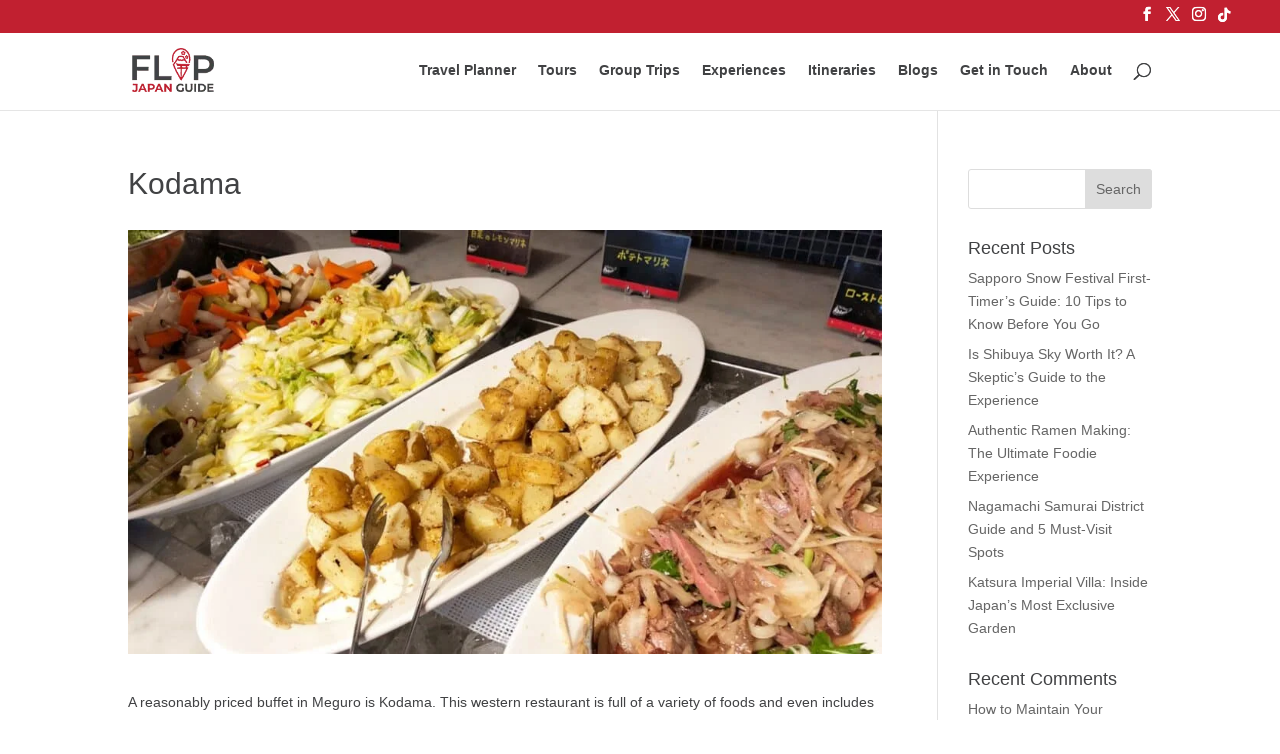

--- FILE ---
content_type: text/html; charset=UTF-8
request_url: https://flipjapanguide.com/place/kodama/
body_size: 14892
content:
<!DOCTYPE html><html lang="en-US" prefix="og: https://ogp.me/ns#"><head><script data-no-optimize="1">var litespeed_docref=sessionStorage.getItem("litespeed_docref");litespeed_docref&&(Object.defineProperty(document,"referrer",{get:function(){return litespeed_docref}}),sessionStorage.removeItem("litespeed_docref"));</script> <meta charset="UTF-8" /><meta http-equiv="X-UA-Compatible" content="IE=edge"><link rel="pingback" href="https://flipjapanguide.com/xmlrpc.php" /><link rel="preload" as="image" href="https://flipjapanguide.com/wp-content/uploads/2021/06/FLIP-Guide-Japan-Travel-Move-to-Japan.png.webp" type="image/webp"><title>Kodama</title><meta name="description" content="A reasonably priced buffet in Meguro is Kodama. This western restaurant is full of a variety of foods and even includes a salad bar. The simple interior"/><meta name="robots" content="follow, index, max-snippet:-1, max-video-preview:-1, max-image-preview:large"/><link rel="canonical" href="https://flipjapanguide.com/place/kodama/" /><meta property="og:locale" content="en_US" /><meta property="og:type" content="article" /><meta property="og:title" content="Kodama" /><meta property="og:description" content="A reasonably priced buffet in Meguro is Kodama. This western restaurant is full of a variety of foods and even includes a salad bar. The simple interior" /><meta property="og:url" content="https://flipjapanguide.com/place/kodama/" /><meta property="og:site_name" content="FLIP Japan Guide" /><meta property="og:updated_time" content="2022-08-19T08:11:09+00:00" /><meta property="og:image" content="https://flipjapanguide.com/wp-content/uploads/2022/06/Meguro-area-guide-Kodama-food.jpg" /><meta property="og:image:secure_url" content="https://flipjapanguide.com/wp-content/uploads/2022/06/Meguro-area-guide-Kodama-food.jpg" /><meta property="og:image:width" content="1920" /><meta property="og:image:height" content="1080" /><meta property="og:image:alt" content="Meguro area guide Kodama food" /><meta property="og:image:type" content="image/jpeg" /><meta name="twitter:card" content="summary_large_image" /><meta name="twitter:title" content="Kodama" /><meta name="twitter:description" content="A reasonably priced buffet in Meguro is Kodama. This western restaurant is full of a variety of foods and even includes a salad bar. The simple interior" /><meta name="twitter:image" content="https://flipjapanguide.com/wp-content/uploads/2022/06/Meguro-area-guide-Kodama-food.jpg" /> <script type="application/ld+json" class="rank-math-schema">{"@context":"https://schema.org","@graph":[{"@type":"BreadcrumbList","@id":"https://flipjapanguide.com/place/kodama/#breadcrumb","itemListElement":[{"@type":"ListItem","position":"1","item":{"@id":"https://flipjapanguide.com","name":"Flip Japan Guide"}},{"@type":"ListItem","position":"2","item":{"@id":"https://flipjapanguide.com/place/kodama/","name":"Kodama"}}]}]}</script> <link rel='dns-prefetch' href='//cdn.boei.help' /><link rel='dns-prefetch' href='//fonts.googleapis.com' /><link rel="alternate" type="application/rss+xml" title="FLIP Japan Guide &raquo; Feed" href="https://flipjapanguide.com/feed/" /><link rel="alternate" type="application/rss+xml" title="FLIP Japan Guide &raquo; Comments Feed" href="https://flipjapanguide.com/comments/feed/" /><link rel="alternate" title="oEmbed (JSON)" type="application/json+oembed" href="https://flipjapanguide.com/wp-json/oembed/1.0/embed?url=https%3A%2F%2Fflipjapanguide.com%2Fplace%2Fkodama%2F" /><link rel="alternate" title="oEmbed (XML)" type="text/xml+oembed" href="https://flipjapanguide.com/wp-json/oembed/1.0/embed?url=https%3A%2F%2Fflipjapanguide.com%2Fplace%2Fkodama%2F&#038;format=xml" /><meta content="Divi v.4.24.2" name="generator"/><link data-optimized="2" rel="stylesheet" href="https://flipjapanguide.com/wp-content/litespeed/ucss/c8acf8a59419e29c9dec89e83086bf54.css?ver=99bee" /><style id='wp-block-image-inline-css' type='text/css'>.wp-block-image>a,.wp-block-image>figure>a{display:inline-block}.wp-block-image img{box-sizing:border-box;height:auto;max-width:100%;vertical-align:bottom}@media not (prefers-reduced-motion){.wp-block-image img.hide{visibility:hidden}.wp-block-image img.show{animation:show-content-image .4s}}.wp-block-image[style*=border-radius] img,.wp-block-image[style*=border-radius]>a{border-radius:inherit}.wp-block-image.has-custom-border img{box-sizing:border-box}.wp-block-image.aligncenter{text-align:center}.wp-block-image.alignfull>a,.wp-block-image.alignwide>a{width:100%}.wp-block-image.alignfull img,.wp-block-image.alignwide img{height:auto;width:100%}.wp-block-image .aligncenter,.wp-block-image .alignleft,.wp-block-image .alignright,.wp-block-image.aligncenter,.wp-block-image.alignleft,.wp-block-image.alignright{display:table}.wp-block-image .aligncenter>figcaption,.wp-block-image .alignleft>figcaption,.wp-block-image .alignright>figcaption,.wp-block-image.aligncenter>figcaption,.wp-block-image.alignleft>figcaption,.wp-block-image.alignright>figcaption{caption-side:bottom;display:table-caption}.wp-block-image .alignleft{float:left;margin:.5em 1em .5em 0}.wp-block-image .alignright{float:right;margin:.5em 0 .5em 1em}.wp-block-image .aligncenter{margin-left:auto;margin-right:auto}.wp-block-image :where(figcaption){margin-bottom:1em;margin-top:.5em}.wp-block-image.is-style-circle-mask img{border-radius:9999px}@supports ((-webkit-mask-image:none) or (mask-image:none)) or (-webkit-mask-image:none){.wp-block-image.is-style-circle-mask img{border-radius:0;-webkit-mask-image:url('data:image/svg+xml;utf8,<svg viewBox="0 0 100 100" xmlns="http://www.w3.org/2000/svg"><circle cx="50" cy="50" r="50"/></svg>');mask-image:url('data:image/svg+xml;utf8,<svg viewBox="0 0 100 100" xmlns="http://www.w3.org/2000/svg"><circle cx="50" cy="50" r="50"/></svg>');mask-mode:alpha;-webkit-mask-position:center;mask-position:center;-webkit-mask-repeat:no-repeat;mask-repeat:no-repeat;-webkit-mask-size:contain;mask-size:contain}}:root :where(.wp-block-image.is-style-rounded img,.wp-block-image .is-style-rounded img){border-radius:9999px}.wp-block-image figure{margin:0}.wp-lightbox-container{display:flex;flex-direction:column;position:relative}.wp-lightbox-container img{cursor:zoom-in}.wp-lightbox-container img:hover+button{opacity:1}.wp-lightbox-container button{align-items:center;backdrop-filter:blur(16px) saturate(180%);background-color:#5a5a5a40;border:none;border-radius:4px;cursor:zoom-in;display:flex;height:20px;justify-content:center;opacity:0;padding:0;position:absolute;right:16px;text-align:center;top:16px;width:20px;z-index:100}@media not (prefers-reduced-motion){.wp-lightbox-container button{transition:opacity .2s ease}}.wp-lightbox-container button:focus-visible{outline:3px auto #5a5a5a40;outline:3px auto -webkit-focus-ring-color;outline-offset:3px}.wp-lightbox-container button:hover{cursor:pointer;opacity:1}.wp-lightbox-container button:focus{opacity:1}.wp-lightbox-container button:focus,.wp-lightbox-container button:hover,.wp-lightbox-container button:not(:hover):not(:active):not(.has-background){background-color:#5a5a5a40;border:none}.wp-lightbox-overlay{box-sizing:border-box;cursor:zoom-out;height:100vh;left:0;overflow:hidden;position:fixed;top:0;visibility:hidden;width:100%;z-index:100000}.wp-lightbox-overlay .close-button{align-items:center;cursor:pointer;display:flex;justify-content:center;min-height:40px;min-width:40px;padding:0;position:absolute;right:calc(env(safe-area-inset-right) + 16px);top:calc(env(safe-area-inset-top) + 16px);z-index:5000000}.wp-lightbox-overlay .close-button:focus,.wp-lightbox-overlay .close-button:hover,.wp-lightbox-overlay .close-button:not(:hover):not(:active):not(.has-background){background:none;border:none}.wp-lightbox-overlay .lightbox-image-container{height:var(--wp--lightbox-container-height);left:50%;overflow:hidden;position:absolute;top:50%;transform:translate(-50%,-50%);transform-origin:top left;width:var(--wp--lightbox-container-width);z-index:9999999999}.wp-lightbox-overlay .wp-block-image{align-items:center;box-sizing:border-box;display:flex;height:100%;justify-content:center;margin:0;position:relative;transform-origin:0 0;width:100%;z-index:3000000}.wp-lightbox-overlay .wp-block-image img{height:var(--wp--lightbox-image-height);min-height:var(--wp--lightbox-image-height);min-width:var(--wp--lightbox-image-width);width:var(--wp--lightbox-image-width)}.wp-lightbox-overlay .wp-block-image figcaption{display:none}.wp-lightbox-overlay button{background:none;border:none}.wp-lightbox-overlay .scrim{background-color:#fff;height:100%;opacity:.9;position:absolute;width:100%;z-index:2000000}.wp-lightbox-overlay.active{visibility:visible}@media not (prefers-reduced-motion){.wp-lightbox-overlay.active{animation:turn-on-visibility .25s both}.wp-lightbox-overlay.active img{animation:turn-on-visibility .35s both}.wp-lightbox-overlay.show-closing-animation:not(.active){animation:turn-off-visibility .35s both}.wp-lightbox-overlay.show-closing-animation:not(.active) img{animation:turn-off-visibility .25s both}.wp-lightbox-overlay.zoom.active{animation:none;opacity:1;visibility:visible}.wp-lightbox-overlay.zoom.active .lightbox-image-container{animation:lightbox-zoom-in .4s}.wp-lightbox-overlay.zoom.active .lightbox-image-container img{animation:none}.wp-lightbox-overlay.zoom.active .scrim{animation:turn-on-visibility .4s forwards}.wp-lightbox-overlay.zoom.show-closing-animation:not(.active){animation:none}.wp-lightbox-overlay.zoom.show-closing-animation:not(.active) .lightbox-image-container{animation:lightbox-zoom-out .4s}.wp-lightbox-overlay.zoom.show-closing-animation:not(.active) .lightbox-image-container img{animation:none}.wp-lightbox-overlay.zoom.show-closing-animation:not(.active) .scrim{animation:turn-off-visibility .4s forwards}}@keyframes show-content-image{0%{visibility:hidden}99%{visibility:hidden}to{visibility:visible}}@keyframes turn-on-visibility{0%{opacity:0}to{opacity:1}}@keyframes turn-off-visibility{0%{opacity:1;visibility:visible}99%{opacity:0;visibility:visible}to{opacity:0;visibility:hidden}}@keyframes lightbox-zoom-in{0%{transform:translate(calc((-100vw + var(--wp--lightbox-scrollbar-width))/2 + var(--wp--lightbox-initial-left-position)),calc(-50vh + var(--wp--lightbox-initial-top-position))) scale(var(--wp--lightbox-scale))}to{transform:translate(-50%,-50%) scale(1)}}@keyframes lightbox-zoom-out{0%{transform:translate(-50%,-50%) scale(1);visibility:visible}99%{visibility:visible}to{transform:translate(calc((-100vw + var(--wp--lightbox-scrollbar-width))/2 + var(--wp--lightbox-initial-left-position)),calc(-50vh + var(--wp--lightbox-initial-top-position))) scale(var(--wp--lightbox-scale));visibility:hidden}}
/*# sourceURL=https://flipjapanguide.com/wp-includes/blocks/image/style.min.css */</style> <script type="litespeed/javascript" data-src="https://flipjapanguide.com/wp-includes/js/jquery/jquery.min.js?ver=3.7.1" id="jquery-core-js"></script> <link rel="https://api.w.org/" href="https://flipjapanguide.com/wp-json/" /><link rel="alternate" title="JSON" type="application/json" href="https://flipjapanguide.com/wp-json/wp/v2/place/42608" /><link rel="EditURI" type="application/rsd+xml" title="RSD" href="https://flipjapanguide.com/xmlrpc.php?rsd" /><meta name="generator" content="WordPress 6.9" /><link rel='shortlink' href='https://flipjapanguide.com/?p=42608' />
 <script type="litespeed/javascript">(function(w,d,s,l,i){w[l]=w[l]||[];w[l].push({'gtm.start':new Date().getTime(),event:'gtm.js'});var f=d.getElementsByTagName(s)[0],j=d.createElement(s),dl=l!='dataLayer'?'&l='+l:'';j.async=!0;j.src='https://www.googletagmanager.com/gtm.js?id='+i+dl;f.parentNode.insertBefore(j,f)})(window,document,'script','dataLayer','GTM-KVQGXS7')</script> <meta name="facebook-domain-verification" content="uvpy7h5mfp7bazlqfrzr2q1h0fufpk" />
 <script type="litespeed/javascript" data-src="https://www.googletagmanager.com/gtag/js?id=G-J9YEG6YNT8"></script> <script type="litespeed/javascript">window.dataLayer=window.dataLayer||[];function gtag(){dataLayer.push(arguments)}
gtag('js',new Date());gtag('config','G-J9YEG6YNT8')</script>  <script type="litespeed/javascript" data-src="https://www.googletagmanager.com/gtag/js?id=AW-695653595"></script> <script type="litespeed/javascript">window.dataLayer=window.dataLayer||[];function gtag(){dataLayer.push(arguments)}gtag('js',new Date());gtag('config','AW-695653595')</script><meta name="viewport" content="width=device-width, initial-scale=1.0, maximum-scale=1.0, user-scalable=0" /><link rel="icon" href="https://flipjapanguide.com/wp-content/uploads/2025/01/Logo-website-150x150.png" sizes="32x32" /><link rel="icon" href="https://flipjapanguide.com/wp-content/uploads/2025/01/Logo-website-300x300.png" sizes="192x192" /><link rel="apple-touch-icon" href="https://flipjapanguide.com/wp-content/uploads/2025/01/Logo-website-300x300.png" /><meta name="msapplication-TileImage" content="https://flipjapanguide.com/wp-content/uploads/2025/01/Logo-website-300x300.png" /></head><body class="wp-singular place-template-default single single-place postid-42608 custom-background wp-theme-Divi et-tb-has-template et-tb-has-footer et_bloom et_pb_button_helper_class et_fullwidth_secondary_nav et_fixed_nav et_show_nav et_secondary_nav_enabled et_primary_nav_dropdown_animation_fade et_secondary_nav_dropdown_animation_fade et_header_style_left et_cover_background et_pb_gutter osx et_pb_gutters3 et_right_sidebar et_divi_theme et-db">
<noscript><iframe data-lazyloaded="1" src="about:blank" data-litespeed-src="https://www.googletagmanager.com/ns.html?id=GTM-KVQGXS7"
height="0" width="0" style="display:none;visibility:hidden"></iframe></noscript> <script type="litespeed/javascript">gtag('event','conversion',{'send_to':'AW-695653595/cd_ECPOGkqwDENup28sC','transaction_id':''})</script><div id="page-container"><div id="et-boc" class="et-boc"><div id="top-header"><div class="container clearfix"><div id="et-secondary-menu"><ul class="et-social-icons"><li class="et-social-icon et-social-facebook">
<a href="https://facebook.com/flipjapanguide" class="icon">
<span>Facebook</span>
</a></li><li class="et-social-icon et-social-twitter">
<a href="https://twitter.com/flipjapanguide" class="icon">
<span>X</span>
</a></li><li class="et-social-icon et-social-instagram">
<a href="https://www.instagram.com/flipjapanguide/" class="icon">
<span>Instagram</span>
</a></li><li class="et-social-icon et-social-rss">
<a href="https://tiktok.com/@japanguide" class="icon">
<span>RSS</span>
</a></li></ul></div></div></div><header id="main-header" data-height-onload="66"><div class="container clearfix et_menu_container"><div class="logo_container">
<span class="logo_helper"></span>
<a href="https://flipjapanguide.com/">
<img data-lazyloaded="1" src="[data-uri]" data-src="https://flipjapanguide.com/wp-content/uploads/2024/03/header-logo.png.webp" width="138" height="73" alt="FLIP Japan Guide" id="logo" data-height-percentage="54" />
</a></div><div id="et-top-navigation" data-height="66" data-fixed-height="40"><nav id="top-menu-nav"><ul id="top-menu" class="nav"><li class="menu-item menu-item-type-post_type menu-item-object-page menu-item-40494"><a href="https://flipjapanguide.com/travel-planner/">Travel Planner</a></li><li class="menu-item menu-item-type-post_type menu-item-object-page menu-item-47291"><a href="https://flipjapanguide.com/tours/">Tours</a></li><li class="menu-item menu-item-type-post_type menu-item-object-page menu-item-52965"><a href="https://flipjapanguide.com/japan-group-trips/">Group Trips</a></li><li class="menu-item menu-item-type-post_type menu-item-object-page menu-item-53912"><a href="https://flipjapanguide.com/experiences/">Experiences</a></li><li class="menu-item menu-item-type-post_type menu-item-object-page menu-item-58037"><a href="https://flipjapanguide.com/sample-itineraries/">Itineraries</a></li><li class="menu-item menu-item-type-custom menu-item-object-custom menu-item-51075"><a href="https://flipjapanguide.com/blog/">Blogs</a></li><li class="menu-item menu-item-type-post_type menu-item-object-page menu-item-34455"><a href="https://flipjapanguide.com/get-in-touch/">Get in Touch</a></li><li class="menu-item menu-item-type-post_type menu-item-object-page menu-item-53547"><a href="https://flipjapanguide.com/about/">About</a></li></ul></nav><div id="et_top_search">
<span id="et_search_icon"></span></div><div id="et_mobile_nav_menu"><div class="mobile_nav closed">
<span class="select_page">Select Page</span>
<span class="mobile_menu_bar mobile_menu_bar_toggle"></span></div></div></div></div><div class="et_search_outer"><div class="container et_search_form_container"><form role="search" method="get" class="et-search-form" action="https://flipjapanguide.com/">
<input type="search" class="et-search-field" placeholder="Search &hellip;" value="" name="s" title="Search for:" /></form>
<span class="et_close_search_field"></span></div></div></header><div id="et-main-area"><div id="main-content"><div class="container"><div id="content-area" class="clearfix"><div id="left-area"><article id="post-42608" class="et_pb_post post-42608 place type-place status-publish has-post-thumbnail hentry project_category-meguro"><div class="et_post_meta_wrapper"><h1 class="entry-title">Kodama</h1><p class="post-meta"></p><img data-lazyloaded="1" src="[data-uri]" data-src="https://flipjapanguide.com/wp-content/uploads/2022/06/Meguro-area-guide-Kodama-food-1080x675.jpg.webp" alt="Meguro area guide Kodama food" class="" width="1080" height="675" data-srcset="https://flipjapanguide.com/wp-content/uploads/2022/06/Meguro-area-guide-Kodama-food-980x551.jpg.webp 980w, https://flipjapanguide.com/wp-content/uploads/2022/06/Meguro-area-guide-Kodama-food-480x270.jpg.webp 480w" data-sizes="(min-width: 0px) and (max-width: 480px) 480px, (min-width: 481px) and (max-width: 980px) 980px, (min-width: 981px) 1080px, 100vw" /></div><div class="entry-content"><p>A reasonably priced buffet in Meguro is Kodama. This western restaurant is full of a variety of foods and even includes a salad bar. The simple interior design creates a calm and relaxing atmosphere. It has a large space, so it’s a good spot for families or larger parties. The service is friendly and the menu and buffet are full of healthy options. Also, if you’re a meat-lover there are plenty of incredible meat options. It’s a great spot to visit, relax, and try different foods.</p><p></p><figure class="wp-block-image size-large"><img data-lazyloaded="1" src="[data-uri]" fetchpriority="high" decoding="async" width="1024" height="576" data-src="https://flipjapanguide.com/wp-content/uploads/2022/04/Meguro-Travel-Kodama-1024x576.jpg.webp" alt="Meguro Travel Kodama" class="wp-image-39535" data-srcset="https://flipjapanguide.com/wp-content/uploads/2022/04/Meguro-Travel-Kodama-980x551.jpg.webp 980w, https://flipjapanguide.com/wp-content/uploads/2022/04/Meguro-Travel-Kodama-480x270.jpg.webp 480w" data-sizes="(min-width: 0px) and (max-width: 480px) 480px, (min-width: 481px) and (max-width: 980px) 980px, (min-width: 981px) 1024px, 100vw" /></figure><iframe data-lazyloaded="1" src="about:blank" data-litespeed-src="https://www.google.com/maps/embed?pb=!1m14!1m8!1m3!1d6485.51379173434!2d139.7124209!3d35.6337192!3m2!1i1024!2i768!4f13.1!3m3!1m2!1s0x60188b1ebb372d51%3A0x36da1322c2b7cdd2!2sKodama!5e0!3m2!1snl!2sjp!4v1660026086573!5m2!1snl!2sjp" style="border:0;" allowfullscreen="" loading="lazy" referrerpolicy="no-referrer-when-downgrade" width="600" height="450"></iframe></div><div class="et_post_meta_wrapper"></div></article></div><div id="sidebar"><div id="search-2" class="et_pb_widget widget_search"><form role="search" method="get" id="searchform" class="searchform" action="https://flipjapanguide.com/"><div>
<label class="screen-reader-text" for="s">Search for:</label>
<input type="text" value="" name="s" id="s" />
<input type="submit" id="searchsubmit" value="Search" /></div></form></div><div id="recent-posts-2" class="et_pb_widget widget_recent_entries"><h4 class="widgettitle">Recent Posts</h4><ul><li>
<a href="https://flipjapanguide.com/sapporo-snow-festival/">Sapporo Snow Festival First-Timer’s Guide: 10 Tips to Know Before You Go</a></li><li>
<a href="https://flipjapanguide.com/shibuya-sky/">Is Shibuya Sky Worth It? A Skeptic’s Guide to the Experience </a></li><li>
<a href="https://flipjapanguide.com/ramen-making-experience/">Authentic Ramen Making: The Ultimate Foodie Experience</a></li><li>
<a href="https://flipjapanguide.com/nagamachi-samurai-district/">Nagamachi Samurai District Guide and 5 Must-Visit Spots</a></li><li>
<a href="https://flipjapanguide.com/katsura-imperial-village/">Katsura Imperial Villa: Inside Japan’s Most Exclusive Garden</a></li></ul></div><div id="recent-comments-2" class="et_pb_widget widget_recent_comments"><h4 class="widgettitle">Recent Comments</h4><ul id="recentcomments"><li class="recentcomments"><span class="comment-author-link"><a href="https://bookvibe.com/how-to-maintain-your-reading-routine-while-traveling/" class="url" rel="ugc external nofollow">How to Maintain Your Reading Routine While Traveling -</a></span> on <a href="https://flipjapanguide.com/japanese-stories-and-legends/#comment-49993">Exploring 6 Famous Japanese Stories and Legends: Timeless Tales of Morals and Magic</a></li><li class="recentcomments"><span class="comment-author-link"><a href="https://flipjapanguide.com/yamaguchi-area-guide-3-day-itinerary/" class="url" rel="ugc">Yamaguchi Travel Guide: Best Things To Do + 3-Day Itinerary</a></span> on <a href="https://flipjapanguide.com/osaka-travel-tips/#comment-49397">Top 38 Essential Osaka Travel Tips You Must Know!</a></li><li class="recentcomments"><span class="comment-author-link"><a href="https://flipjapanguide.com/yamaguchi-area-guide-3-day-itinerary/" class="url" rel="ugc">Yamaguchi Travel Guide: Best Things To Do + 3-Day Itinerary</a></span> on <a href="https://flipjapanguide.com/kyoto-travel-tips/#comment-49396">Top 35 Critical Kyoto Travel Tips Every Visitor Must Know!</a></li><li class="recentcomments"><span class="comment-author-link"><a href="https://flipjapanguide.com/yamaguchi-area-guide-3-day-itinerary/" class="url" rel="ugc">Yamaguchi Travel Guide: Best Things To Do + 3-Day Itinerary</a></span> on <a href="https://flipjapanguide.com/tour-tokyo-your-way/#comment-49395">Tour Tokyo Your Way: Personalised Tours You’ll Love</a></li><li class="recentcomments"><span class="comment-author-link"><a href="https://flipjapanguide.com/tulips-in-japan/" class="url" rel="ugc">Tulips In Japan: The Best Time And Top 4 Places To See Them</a></span> on <a href="https://flipjapanguide.com/sunflowers-in-japan/#comment-49390">Sunflowers in Japan: 4 Spectacular Spots to Marvel at Japanese Sunflowers</a></li></ul></div></div></div></div></div><footer class="et-l et-l--footer"><div class="et_builder_inner_content et_pb_gutters3"><div class="et_pb_section et_pb_section_0_tb_footer et_section_regular et_pb_section--with-menu" ><div class="et_pb_row et_pb_row_0_tb_footer et_pb_row--with-menu"><div class="et_pb_column et_pb_column_1_4 et_pb_column_0_tb_footer  et_pb_css_mix_blend_mode_passthrough"><div class="et_pb_module et_pb_image et_pb_image_0_tb_footer">
<span class="et_pb_image_wrap "><img data-lazyloaded="1" src="[data-uri]" loading="lazy" decoding="async" width="174" height="66" data-src="https://flipjapanguide.com/wp-content/uploads/2024/03/footer-logo.png.webp" alt="" title="footer-logo" class="wp-image-48846" /></span></div></div><div class="et_pb_column et_pb_column_1_4 et_pb_column_1_tb_footer  et_pb_css_mix_blend_mode_passthrough et_pb_column--with-menu"><div class="et_pb_module et_pb_text et_pb_text_0_tb_footer  et_pb_text_align_left et_pb_bg_layout_light"><div class="et_pb_text_inner"><p><strong>What do you want to discover?</strong><a href="https://flipjapanguide.com/about/"></a></p></div></div><div class="et_pb_module et_pb_menu et_pb_menu_0_tb_footer et_pb_bg_layout_light  et_pb_text_align_left et_dropdown_animation_fade et_pb_menu--without-logo et_pb_menu--style-left_aligned"><div class="et_pb_menu_inner_container clearfix"><div class="et_pb_menu__wrap"><div class="et_pb_menu__menu"><nav class="et-menu-nav"><ul id="menu-footer-first" class="et-menu nav"><li id="menu-item-57337" class="et_pb_menu_page_id-40294 menu-item menu-item-type-post_type menu-item-object-page menu-item-57337"><a href="https://flipjapanguide.com/travel-planner/">Travel Planner</a></li><li id="menu-item-57338" class="et_pb_menu_page_id-44358 menu-item menu-item-type-post_type menu-item-object-page menu-item-57338"><a href="https://flipjapanguide.com/tours/">Tours</a></li><li id="menu-item-57341" class="et_pb_menu_page_id-52165 menu-item menu-item-type-post_type menu-item-object-page menu-item-57341"><a href="https://flipjapanguide.com/japan-group-trips/">Group Trips</a></li><li id="menu-item-58936" class="et_pb_menu_page_id-52561 menu-item menu-item-type-post_type menu-item-object-page menu-item-58936"><a href="https://flipjapanguide.com/mice/">MICE</a></li><li id="menu-item-57340" class="et_pb_menu_page_id-48012 menu-item menu-item-type-post_type menu-item-object-page menu-item-57340"><a href="https://flipjapanguide.com/blog/">Blog</a></li><li id="menu-item-57339" class="et_pb_menu_page_id-53486 menu-item menu-item-type-post_type menu-item-object-page menu-item-57339"><a href="https://flipjapanguide.com/about/">About</a></li><li id="menu-item-57342" class="et_pb_menu_page_id-57342 menu-item menu-item-type-custom menu-item-object-custom menu-item-57342"><a href="https://flipjapanguide.com/get-in-touch/">Get in Touch</a></li><li id="menu-item-57336" class="et_pb_menu_page_id-57189 menu-item menu-item-type-post_type menu-item-object-page menu-item-57336"><a href="https://flipjapanguide.com/order-made-travel/">【日本語】オーダーメイド旅行</a></li></ul></nav></div><div class="et_mobile_nav_menu"><div class="mobile_nav closed">
<span class="mobile_menu_bar"></span></div></div></div></div></div></div><div class="et_pb_column et_pb_column_1_4 et_pb_column_2_tb_footer  et_pb_css_mix_blend_mode_passthrough et_pb_column--with-menu"><div class="et_pb_module et_pb_text et_pb_text_1_tb_footer  et_pb_text_align_left et_pb_bg_layout_light"><div class="et_pb_text_inner"><p><strong>Looking to partner with us?</strong></p></div></div><div class="et_pb_module et_pb_menu et_pb_menu_1_tb_footer et_pb_bg_layout_light  et_pb_text_align_left et_dropdown_animation_fade et_pb_menu--without-logo et_pb_menu--style-left_aligned"><div class="et_pb_menu_inner_container clearfix"><div class="et_pb_menu__wrap"><div class="et_pb_menu__menu"><nav class="et-menu-nav"><ul id="menu-footer-second" class="et-menu nav"><li id="menu-item-54786" class="et_pb_menu_page_id-51080 menu-item menu-item-type-post_type menu-item-object-page menu-item-54786"><a href="https://flipjapanguide.com/for-agent/">For Agent</a></li><li id="menu-item-54787" class="et_pb_menu_page_id-54121 menu-item menu-item-type-post_type menu-item-object-page menu-item-54787"><a href="https://flipjapanguide.com/dmc-japanese-company/">日本国内の事業者様はこちら</a></li></ul></nav></div><div class="et_mobile_nav_menu"><div class="mobile_nav closed">
<span class="mobile_menu_bar"></span></div></div></div></div></div><div class="et_pb_module et_pb_text et_pb_text_2_tb_footer  et_pb_text_align_left et_pb_bg_layout_light"><div class="et_pb_text_inner"><p><strong>Want your Free Japan Giftbox?</strong></p></div></div><div class="et_pb_button_module_wrapper et_pb_button_0_tb_footer_wrapper  et_pb_module ">
<a class="et_pb_button et_pb_button_0_tb_footer et_pb_bg_layout_light" href="https://flipjapanguide.com/free-japan-gift-box/" target="_blank">Get it now!</a></div></div><div class="et_pb_column et_pb_column_1_4 et_pb_column_3_tb_footer  et_pb_css_mix_blend_mode_passthrough et-last-child"><div class="et_pb_module et_pb_text et_pb_text_3_tb_footer  et_pb_text_align_left et_pb_bg_layout_light"><div class="et_pb_text_inner"><p><strong>Connect with us!</strong></p><p>hi @ flipjapanguide.com</p><p>東京都知事登録旅行業第<span class="s1">2-8391</span>号<span class="s1"> </span><span class="s1">東京都新宿区北新宿</span>1-30-30-530</p></div></div><div class="et_pb_button_module_wrapper et_pb_button_1_tb_footer_wrapper  et_pb_module ">
<a class="et_pb_button et_pb_button_1_tb_footer et_hover_enabled et_pb_bg_layout_light" href="https://flipjapanguide.com/get-in-touch/">CONTACT</a></div><ul class="et_pb_module et_pb_social_media_follow et_pb_social_media_follow_0_tb_footer clearfix  et_pb_bg_layout_light"><li
class='et_pb_social_media_follow_network_0_tb_footer et_pb_social_icon et_pb_social_network_link  et-social-instagram'><a
href='http://instagram.com/flipjapanguide/'
class='icon et_pb_with_border'
title='Follow on Instagram'
target="_blank"><span
class='et_pb_social_media_follow_network_name'
aria-hidden='true'
>Follow</span></a></li><li
class='et_pb_social_media_follow_network_1_tb_footer et_pb_social_icon et_pb_social_network_link  et-social-youtube'><a
href='https://youtube.com/c/flipjapanguide'
class='icon et_pb_with_border'
title='Follow on Youtube'
target="_blank"><span
class='et_pb_social_media_follow_network_name'
aria-hidden='true'
>Follow</span></a></li><li
class='et_pb_social_media_follow_network_2_tb_footer et_pb_social_icon et_pb_social_network_link  et-social-tiktok et-pb-social-fa-icon'><a
href='https://tiktok.com/@japanguide'
class='icon et_pb_with_border'
title='Follow on TikTok'
target="_blank"><span
class='et_pb_social_media_follow_network_name'
aria-hidden='true'
>Follow</span></a></li><li
class='et_pb_social_media_follow_network_3_tb_footer et_pb_social_icon et_pb_social_network_link  et-social-facebook'><a
href='https://www.facebook.com/flipjapanguide'
class='icon et_pb_with_border'
title='Follow on Facebook'
target="_blank"><span
class='et_pb_social_media_follow_network_name'
aria-hidden='true'
>Follow</span></a></li><li
class='et_pb_social_media_follow_network_4_tb_footer et_pb_social_icon et_pb_social_network_link  et-social-whatsapp et-pb-social-fa-icon'><a
href='https://wa.me/81368247100%20%20'
class='icon et_pb_with_border'
title='Follow on WhatsApp'
target="_blank"><span
class='et_pb_social_media_follow_network_name'
aria-hidden='true'
>Follow</span></a></li></ul></div></div></div><div class="et_pb_section et_pb_section_1_tb_footer et_section_regular" ><div class="et_pb_row et_pb_row_1_tb_footer"><div class="et_pb_column et_pb_column_1_5 et_pb_column_4_tb_footer  et_pb_css_mix_blend_mode_passthrough"><div class="et_pb_module et_pb_text et_pb_text_4_tb_footer  et_pb_text_align_center et_pb_bg_layout_light"><div class="et_pb_text_inner"><p>Copyright 2024 Flip K.K.</p></div></div></div><div class="et_pb_column et_pb_column_1_5 et_pb_column_5_tb_footer  et_pb_css_mix_blend_mode_passthrough"><div class="et_pb_module et_pb_text et_pb_text_5_tb_footer et_clickable  et_pb_text_align_left et_pb_bg_layout_light"><div class="et_pb_text_inner"><p style="text-align: center;">Privacy Policy</p></div></div></div><div class="et_pb_column et_pb_column_1_5 et_pb_column_6_tb_footer  et_pb_css_mix_blend_mode_passthrough"><div class="et_pb_module et_pb_text et_pb_text_6_tb_footer et_clickable  et_pb_text_align_left et_pb_bg_layout_light"><div class="et_pb_text_inner"><p style="text-align: center;">Terms &amp; Conditions</p></div></div></div><div class="et_pb_column et_pb_column_1_5 et_pb_column_7_tb_footer  et_pb_css_mix_blend_mode_passthrough"><div class="et_pb_module et_pb_text et_pb_text_7_tb_footer et_clickable  et_pb_text_align_left et_pb_bg_layout_light"><div class="et_pb_text_inner"><p style="text-align: center;">Company</p></div></div></div><div class="et_pb_column et_pb_column_1_5 et_pb_column_8_tb_footer  et_pb_css_mix_blend_mode_passthrough et-last-child"><div class="et_pb_module et_pb_text et_pb_text_8_tb_footer et_clickable  et_pb_text_align_left et_pb_bg_layout_light"><div class="et_pb_text_inner"><p style="text-align: center;">Conditions</p></div></div></div></div></div></div></footer></div></div></div> <script type="speculationrules">{"prefetch":[{"source":"document","where":{"and":[{"href_matches":"/*"},{"not":{"href_matches":["/wp-*.php","/wp-admin/*","/wp-content/uploads/*","/wp-content/*","/wp-content/plugins/*","/wp-content/themes/Divi/*","/*\\?(.+)"]}},{"not":{"selector_matches":"a[rel~=\"nofollow\"]"}},{"not":{"selector_matches":".no-prefetch, .no-prefetch a"}}]},"eagerness":"conservative"}]}</script>  <script type="litespeed/javascript" data-src="https://www.google.com/recaptcha/api.js?render=6LfhRTIrAAAAACg8Xf_6kbM1uW_OHao8c3-Io7YI&amp;ver=3.0" id="google-recaptcha-js"></script> <script data-no-optimize="1">window.lazyLoadOptions=Object.assign({},{threshold:300},window.lazyLoadOptions||{});!function(t,e){"object"==typeof exports&&"undefined"!=typeof module?module.exports=e():"function"==typeof define&&define.amd?define(e):(t="undefined"!=typeof globalThis?globalThis:t||self).LazyLoad=e()}(this,function(){"use strict";function e(){return(e=Object.assign||function(t){for(var e=1;e<arguments.length;e++){var n,a=arguments[e];for(n in a)Object.prototype.hasOwnProperty.call(a,n)&&(t[n]=a[n])}return t}).apply(this,arguments)}function o(t){return e({},at,t)}function l(t,e){return t.getAttribute(gt+e)}function c(t){return l(t,vt)}function s(t,e){return function(t,e,n){e=gt+e;null!==n?t.setAttribute(e,n):t.removeAttribute(e)}(t,vt,e)}function i(t){return s(t,null),0}function r(t){return null===c(t)}function u(t){return c(t)===_t}function d(t,e,n,a){t&&(void 0===a?void 0===n?t(e):t(e,n):t(e,n,a))}function f(t,e){et?t.classList.add(e):t.className+=(t.className?" ":"")+e}function _(t,e){et?t.classList.remove(e):t.className=t.className.replace(new RegExp("(^|\\s+)"+e+"(\\s+|$)")," ").replace(/^\s+/,"").replace(/\s+$/,"")}function g(t){return t.llTempImage}function v(t,e){!e||(e=e._observer)&&e.unobserve(t)}function b(t,e){t&&(t.loadingCount+=e)}function p(t,e){t&&(t.toLoadCount=e)}function n(t){for(var e,n=[],a=0;e=t.children[a];a+=1)"SOURCE"===e.tagName&&n.push(e);return n}function h(t,e){(t=t.parentNode)&&"PICTURE"===t.tagName&&n(t).forEach(e)}function a(t,e){n(t).forEach(e)}function m(t){return!!t[lt]}function E(t){return t[lt]}function I(t){return delete t[lt]}function y(e,t){var n;m(e)||(n={},t.forEach(function(t){n[t]=e.getAttribute(t)}),e[lt]=n)}function L(a,t){var o;m(a)&&(o=E(a),t.forEach(function(t){var e,n;e=a,(t=o[n=t])?e.setAttribute(n,t):e.removeAttribute(n)}))}function k(t,e,n){f(t,e.class_loading),s(t,st),n&&(b(n,1),d(e.callback_loading,t,n))}function A(t,e,n){n&&t.setAttribute(e,n)}function O(t,e){A(t,rt,l(t,e.data_sizes)),A(t,it,l(t,e.data_srcset)),A(t,ot,l(t,e.data_src))}function w(t,e,n){var a=l(t,e.data_bg_multi),o=l(t,e.data_bg_multi_hidpi);(a=nt&&o?o:a)&&(t.style.backgroundImage=a,n=n,f(t=t,(e=e).class_applied),s(t,dt),n&&(e.unobserve_completed&&v(t,e),d(e.callback_applied,t,n)))}function x(t,e){!e||0<e.loadingCount||0<e.toLoadCount||d(t.callback_finish,e)}function M(t,e,n){t.addEventListener(e,n),t.llEvLisnrs[e]=n}function N(t){return!!t.llEvLisnrs}function z(t){if(N(t)){var e,n,a=t.llEvLisnrs;for(e in a){var o=a[e];n=e,o=o,t.removeEventListener(n,o)}delete t.llEvLisnrs}}function C(t,e,n){var a;delete t.llTempImage,b(n,-1),(a=n)&&--a.toLoadCount,_(t,e.class_loading),e.unobserve_completed&&v(t,n)}function R(i,r,c){var l=g(i)||i;N(l)||function(t,e,n){N(t)||(t.llEvLisnrs={});var a="VIDEO"===t.tagName?"loadeddata":"load";M(t,a,e),M(t,"error",n)}(l,function(t){var e,n,a,o;n=r,a=c,o=u(e=i),C(e,n,a),f(e,n.class_loaded),s(e,ut),d(n.callback_loaded,e,a),o||x(n,a),z(l)},function(t){var e,n,a,o;n=r,a=c,o=u(e=i),C(e,n,a),f(e,n.class_error),s(e,ft),d(n.callback_error,e,a),o||x(n,a),z(l)})}function T(t,e,n){var a,o,i,r,c;t.llTempImage=document.createElement("IMG"),R(t,e,n),m(c=t)||(c[lt]={backgroundImage:c.style.backgroundImage}),i=n,r=l(a=t,(o=e).data_bg),c=l(a,o.data_bg_hidpi),(r=nt&&c?c:r)&&(a.style.backgroundImage='url("'.concat(r,'")'),g(a).setAttribute(ot,r),k(a,o,i)),w(t,e,n)}function G(t,e,n){var a;R(t,e,n),a=e,e=n,(t=Et[(n=t).tagName])&&(t(n,a),k(n,a,e))}function D(t,e,n){var a;a=t,(-1<It.indexOf(a.tagName)?G:T)(t,e,n)}function S(t,e,n){var a;t.setAttribute("loading","lazy"),R(t,e,n),a=e,(e=Et[(n=t).tagName])&&e(n,a),s(t,_t)}function V(t){t.removeAttribute(ot),t.removeAttribute(it),t.removeAttribute(rt)}function j(t){h(t,function(t){L(t,mt)}),L(t,mt)}function F(t){var e;(e=yt[t.tagName])?e(t):m(e=t)&&(t=E(e),e.style.backgroundImage=t.backgroundImage)}function P(t,e){var n;F(t),n=e,r(e=t)||u(e)||(_(e,n.class_entered),_(e,n.class_exited),_(e,n.class_applied),_(e,n.class_loading),_(e,n.class_loaded),_(e,n.class_error)),i(t),I(t)}function U(t,e,n,a){var o;n.cancel_on_exit&&(c(t)!==st||"IMG"===t.tagName&&(z(t),h(o=t,function(t){V(t)}),V(o),j(t),_(t,n.class_loading),b(a,-1),i(t),d(n.callback_cancel,t,e,a)))}function $(t,e,n,a){var o,i,r=(i=t,0<=bt.indexOf(c(i)));s(t,"entered"),f(t,n.class_entered),_(t,n.class_exited),o=t,i=a,n.unobserve_entered&&v(o,i),d(n.callback_enter,t,e,a),r||D(t,n,a)}function q(t){return t.use_native&&"loading"in HTMLImageElement.prototype}function H(t,o,i){t.forEach(function(t){return(a=t).isIntersecting||0<a.intersectionRatio?$(t.target,t,o,i):(e=t.target,n=t,a=o,t=i,void(r(e)||(f(e,a.class_exited),U(e,n,a,t),d(a.callback_exit,e,n,t))));var e,n,a})}function B(e,n){var t;tt&&!q(e)&&(n._observer=new IntersectionObserver(function(t){H(t,e,n)},{root:(t=e).container===document?null:t.container,rootMargin:t.thresholds||t.threshold+"px"}))}function J(t){return Array.prototype.slice.call(t)}function K(t){return t.container.querySelectorAll(t.elements_selector)}function Q(t){return c(t)===ft}function W(t,e){return e=t||K(e),J(e).filter(r)}function X(e,t){var n;(n=K(e),J(n).filter(Q)).forEach(function(t){_(t,e.class_error),i(t)}),t.update()}function t(t,e){var n,a,t=o(t);this._settings=t,this.loadingCount=0,B(t,this),n=t,a=this,Y&&window.addEventListener("online",function(){X(n,a)}),this.update(e)}var Y="undefined"!=typeof window,Z=Y&&!("onscroll"in window)||"undefined"!=typeof navigator&&/(gle|ing|ro)bot|crawl|spider/i.test(navigator.userAgent),tt=Y&&"IntersectionObserver"in window,et=Y&&"classList"in document.createElement("p"),nt=Y&&1<window.devicePixelRatio,at={elements_selector:".lazy",container:Z||Y?document:null,threshold:300,thresholds:null,data_src:"src",data_srcset:"srcset",data_sizes:"sizes",data_bg:"bg",data_bg_hidpi:"bg-hidpi",data_bg_multi:"bg-multi",data_bg_multi_hidpi:"bg-multi-hidpi",data_poster:"poster",class_applied:"applied",class_loading:"litespeed-loading",class_loaded:"litespeed-loaded",class_error:"error",class_entered:"entered",class_exited:"exited",unobserve_completed:!0,unobserve_entered:!1,cancel_on_exit:!0,callback_enter:null,callback_exit:null,callback_applied:null,callback_loading:null,callback_loaded:null,callback_error:null,callback_finish:null,callback_cancel:null,use_native:!1},ot="src",it="srcset",rt="sizes",ct="poster",lt="llOriginalAttrs",st="loading",ut="loaded",dt="applied",ft="error",_t="native",gt="data-",vt="ll-status",bt=[st,ut,dt,ft],pt=[ot],ht=[ot,ct],mt=[ot,it,rt],Et={IMG:function(t,e){h(t,function(t){y(t,mt),O(t,e)}),y(t,mt),O(t,e)},IFRAME:function(t,e){y(t,pt),A(t,ot,l(t,e.data_src))},VIDEO:function(t,e){a(t,function(t){y(t,pt),A(t,ot,l(t,e.data_src))}),y(t,ht),A(t,ct,l(t,e.data_poster)),A(t,ot,l(t,e.data_src)),t.load()}},It=["IMG","IFRAME","VIDEO"],yt={IMG:j,IFRAME:function(t){L(t,pt)},VIDEO:function(t){a(t,function(t){L(t,pt)}),L(t,ht),t.load()}},Lt=["IMG","IFRAME","VIDEO"];return t.prototype={update:function(t){var e,n,a,o=this._settings,i=W(t,o);{if(p(this,i.length),!Z&&tt)return q(o)?(e=o,n=this,i.forEach(function(t){-1!==Lt.indexOf(t.tagName)&&S(t,e,n)}),void p(n,0)):(t=this._observer,o=i,t.disconnect(),a=t,void o.forEach(function(t){a.observe(t)}));this.loadAll(i)}},destroy:function(){this._observer&&this._observer.disconnect(),K(this._settings).forEach(function(t){I(t)}),delete this._observer,delete this._settings,delete this.loadingCount,delete this.toLoadCount},loadAll:function(t){var e=this,n=this._settings;W(t,n).forEach(function(t){v(t,e),D(t,n,e)})},restoreAll:function(){var e=this._settings;K(e).forEach(function(t){P(t,e)})}},t.load=function(t,e){e=o(e);D(t,e)},t.resetStatus=function(t){i(t)},t}),function(t,e){"use strict";function n(){e.body.classList.add("litespeed_lazyloaded")}function a(){console.log("[LiteSpeed] Start Lazy Load"),o=new LazyLoad(Object.assign({},t.lazyLoadOptions||{},{elements_selector:"[data-lazyloaded]",callback_finish:n})),i=function(){o.update()},t.MutationObserver&&new MutationObserver(i).observe(e.documentElement,{childList:!0,subtree:!0,attributes:!0})}var o,i;t.addEventListener?t.addEventListener("load",a,!1):t.attachEvent("onload",a)}(window,document);</script><script data-no-optimize="1">window.litespeed_ui_events=window.litespeed_ui_events||["mouseover","click","keydown","wheel","touchmove","touchstart"];var urlCreator=window.URL||window.webkitURL;function litespeed_load_delayed_js_force(){console.log("[LiteSpeed] Start Load JS Delayed"),litespeed_ui_events.forEach(e=>{window.removeEventListener(e,litespeed_load_delayed_js_force,{passive:!0})}),document.querySelectorAll("iframe[data-litespeed-src]").forEach(e=>{e.setAttribute("src",e.getAttribute("data-litespeed-src"))}),"loading"==document.readyState?window.addEventListener("DOMContentLoaded",litespeed_load_delayed_js):litespeed_load_delayed_js()}litespeed_ui_events.forEach(e=>{window.addEventListener(e,litespeed_load_delayed_js_force,{passive:!0})});async function litespeed_load_delayed_js(){let t=[];for(var d in document.querySelectorAll('script[type="litespeed/javascript"]').forEach(e=>{t.push(e)}),t)await new Promise(e=>litespeed_load_one(t[d],e));document.dispatchEvent(new Event("DOMContentLiteSpeedLoaded")),window.dispatchEvent(new Event("DOMContentLiteSpeedLoaded"))}function litespeed_load_one(t,e){console.log("[LiteSpeed] Load ",t);var d=document.createElement("script");d.addEventListener("load",e),d.addEventListener("error",e),t.getAttributeNames().forEach(e=>{"type"!=e&&d.setAttribute("data-src"==e?"src":e,t.getAttribute(e))});let a=!(d.type="text/javascript");!d.src&&t.textContent&&(d.src=litespeed_inline2src(t.textContent),a=!0),t.after(d),t.remove(),a&&e()}function litespeed_inline2src(t){try{var d=urlCreator.createObjectURL(new Blob([t.replace(/^(?:<!--)?(.*?)(?:-->)?$/gm,"$1")],{type:"text/javascript"}))}catch(e){d="data:text/javascript;base64,"+btoa(t.replace(/^(?:<!--)?(.*?)(?:-->)?$/gm,"$1"))}return d}</script><script data-no-optimize="1">var litespeed_vary=document.cookie.replace(/(?:(?:^|.*;\s*)_lscache_vary\s*\=\s*([^;]*).*$)|^.*$/,"");litespeed_vary||fetch("/wp-content/plugins/litespeed-cache/guest.vary.php",{method:"POST",cache:"no-cache",redirect:"follow"}).then(e=>e.json()).then(e=>{console.log(e),e.hasOwnProperty("reload")&&"yes"==e.reload&&(sessionStorage.setItem("litespeed_docref",document.referrer),window.location.reload(!0))});</script><script data-optimized="1" type="litespeed/javascript" data-src="https://flipjapanguide.com/wp-content/litespeed/js/48465c9dd16e5c878c26705433e808d8.js?ver=99bee"></script></body></html>
<!-- Page optimized by LiteSpeed Cache @2026-01-23 04:53:19 -->

<!-- Page cached by LiteSpeed Cache 7.6.2 on 2026-01-23 04:53:19 -->
<!-- Guest Mode -->
<!-- QUIC.cloud CCSS loaded ✅ /ccss/2cb5a416ad1ac76e1b01a3a394510b35.css -->
<!-- QUIC.cloud CCSS bypassed due to generation error ❌ -->
<!-- QUIC.cloud UCSS loaded ✅ /ucss/c8acf8a59419e29c9dec89e83086bf54.css -->